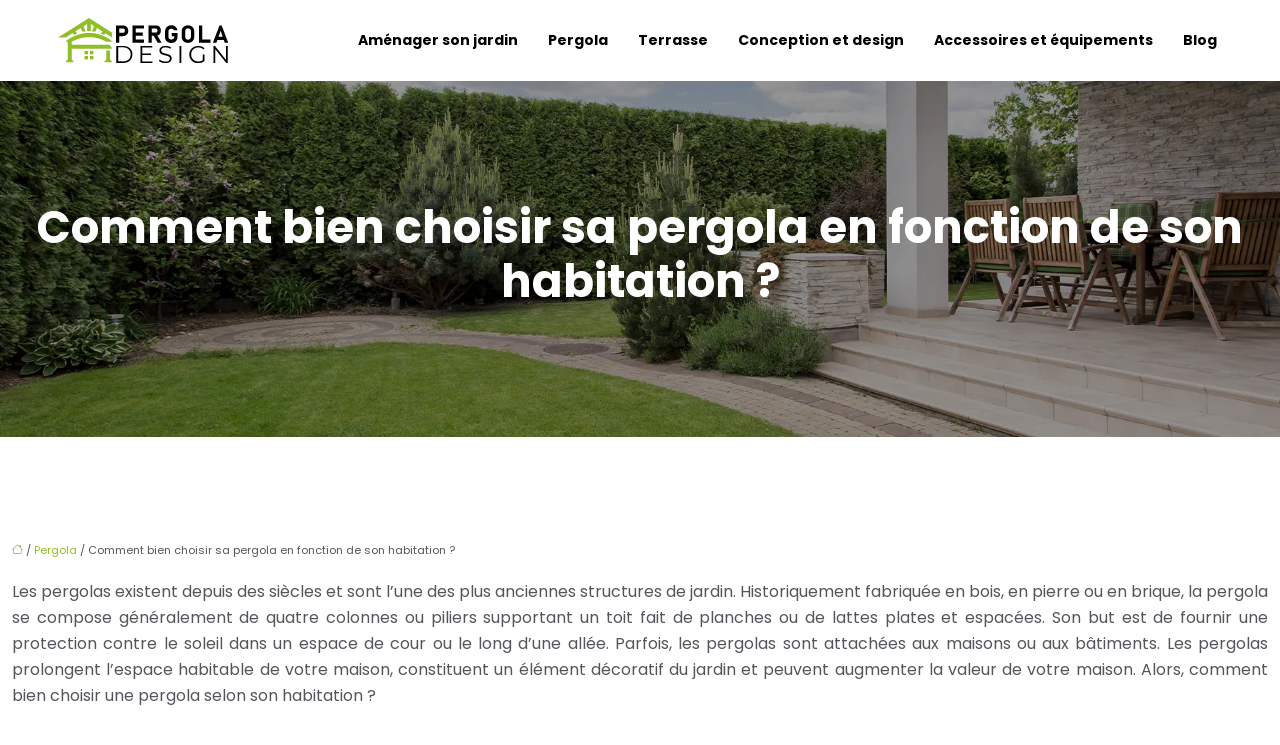

--- FILE ---
content_type: text/html; charset=UTF-8
request_url: https://www.pergoladesign.info/comment-bien-choisir-sa-pergola-en-fonction-de-son-habitation/
body_size: 10990
content:
<!DOCTYPE html>
<html lang="fr-FR">
<head>
<meta charset="UTF-8" />
<meta name="viewport" content="width=device-width">
<link rel="shortcut icon" href="/wp-content/uploads/2022/01/favcion-01.svg" />
<script type="application/ld+json">
{
    "@context": "https://schema.org",
    "@graph": [
        {
            "@type": "WebSite",
            "@id": "https://www.pergoladesign.info#website",
            "url": "https://www.pergoladesign.info",
            "name": "pergoladesign",
            "inLanguage": "fr-FR",
            "publisher": {
                "@id": "https://www.pergoladesign.info#organization"
            }
        },
        {
            "@type": "Organization",
            "@id": "https://www.pergoladesign.info#organization",
            "name": "pergoladesign",
            "url": "https://www.pergoladesign.info",
            "logo": {
                "@type": "ImageObject",
                "@id": "https://www.pergoladesign.info#logo",
                "url": "https://www.pergoladesign.info/wp-content/uploads/2022/01/logo-01.svg"
            }
        },
        {
            "@type": "Person",
            "@id": "https://www.pergoladesign.info/author/pergoladesign#person",
            "name": "admin",
            "jobTitle": "Rédaction Web",
            "url": "https://www.pergoladesign.info/author/pergoladesign",
            "worksFor": {
                "@id": "https://www.pergoladesign.info#organization"
            },
            "image": {
                "@type": "ImageObject",
                "url": ""
            }
        },
        {
            "@type": "WebPage",
            "@id": "https://www.pergoladesign.info/comment-bien-choisir-sa-pergola-en-fonction-de-son-habitation/#webpage",
            "url": "https://www.pergoladesign.info/comment-bien-choisir-sa-pergola-en-fonction-de-son-habitation/",
            "name": "Conseils pour bien choisir sa pergola selon son habitation",
            "isPartOf": {
                "@id": "https://www.pergoladesign.info#website"
            },
            "breadcrumb": {
                "@id": "https://www.pergoladesign.info/comment-bien-choisir-sa-pergola-en-fonction-de-son-habitation/#breadcrumb"
            },
            "inLanguage": "fr_FR"
        },
        {
            "@type": "Article",
            "@id": "https://www.pergoladesign.info/comment-bien-choisir-sa-pergola-en-fonction-de-son-habitation/#article",
            "headline": "Comment bien choisir sa pergola en fonction de son habitation ?",
            "description": "Structure pérenne et solide, adossée à un mur de la maison ou autoportée, la pergola protège du soleil et des intempéries en offrant une ombre bienvenue.",
            "mainEntityOfPage": {
                "@id": "https://www.pergoladesign.info/comment-bien-choisir-sa-pergola-en-fonction-de-son-habitation/#webpage"
            },
            "wordCount": 589,
            "isAccessibleForFree": true,
            "articleSection": [
                "Pergola"
            ],
            "datePublished": "2022-01-12T16:45:23+00:00",
            "author": {
                "@id": "https://www.pergoladesign.info/author/pergoladesign#person"
            },
            "publisher": {
                "@id": "https://www.pergoladesign.info#organization"
            },
            "inLanguage": "fr-FR"
        },
        {
            "@type": "BreadcrumbList",
            "@id": "https://www.pergoladesign.info/comment-bien-choisir-sa-pergola-en-fonction-de-son-habitation/#breadcrumb",
            "itemListElement": [
                {
                    "@type": "ListItem",
                    "position": 1,
                    "name": "Accueil",
                    "item": "https://www.pergoladesign.info/"
                },
                {
                    "@type": "ListItem",
                    "position": 2,
                    "name": "Pergola",
                    "item": "https://www.pergoladesign.info/pergola/"
                },
                {
                    "@type": "ListItem",
                    "position": 3,
                    "name": "Comment bien choisir sa pergola en fonction de son habitation ?",
                    "item": "https://www.pergoladesign.info/comment-bien-choisir-sa-pergola-en-fonction-de-son-habitation/"
                }
            ]
        }
    ]
}</script>
<meta name='robots' content='max-image-preview:large' />
<title>Conseils pour bien choisir sa pergola selon son habitation</title><meta name="description" content="Structure pérenne et solide, adossée à un mur de la maison ou autoportée, la pergola protège du soleil et des intempéries en offrant une ombre bienvenue."><link rel="alternate" title="oEmbed (JSON)" type="application/json+oembed" href="https://www.pergoladesign.info/wp-json/oembed/1.0/embed?url=https%3A%2F%2Fwww.pergoladesign.info%2Fcomment-bien-choisir-sa-pergola-en-fonction-de-son-habitation%2F" />
<link rel="alternate" title="oEmbed (XML)" type="text/xml+oembed" href="https://www.pergoladesign.info/wp-json/oembed/1.0/embed?url=https%3A%2F%2Fwww.pergoladesign.info%2Fcomment-bien-choisir-sa-pergola-en-fonction-de-son-habitation%2F&#038;format=xml" />
<style id='wp-img-auto-sizes-contain-inline-css' type='text/css'>
img:is([sizes=auto i],[sizes^="auto," i]){contain-intrinsic-size:3000px 1500px}
/*# sourceURL=wp-img-auto-sizes-contain-inline-css */
</style>
<style id='wp-block-library-inline-css' type='text/css'>
:root{--wp-block-synced-color:#7a00df;--wp-block-synced-color--rgb:122,0,223;--wp-bound-block-color:var(--wp-block-synced-color);--wp-editor-canvas-background:#ddd;--wp-admin-theme-color:#007cba;--wp-admin-theme-color--rgb:0,124,186;--wp-admin-theme-color-darker-10:#006ba1;--wp-admin-theme-color-darker-10--rgb:0,107,160.5;--wp-admin-theme-color-darker-20:#005a87;--wp-admin-theme-color-darker-20--rgb:0,90,135;--wp-admin-border-width-focus:2px}@media (min-resolution:192dpi){:root{--wp-admin-border-width-focus:1.5px}}.wp-element-button{cursor:pointer}:root .has-very-light-gray-background-color{background-color:#eee}:root .has-very-dark-gray-background-color{background-color:#313131}:root .has-very-light-gray-color{color:#eee}:root .has-very-dark-gray-color{color:#313131}:root .has-vivid-green-cyan-to-vivid-cyan-blue-gradient-background{background:linear-gradient(135deg,#00d084,#0693e3)}:root .has-purple-crush-gradient-background{background:linear-gradient(135deg,#34e2e4,#4721fb 50%,#ab1dfe)}:root .has-hazy-dawn-gradient-background{background:linear-gradient(135deg,#faaca8,#dad0ec)}:root .has-subdued-olive-gradient-background{background:linear-gradient(135deg,#fafae1,#67a671)}:root .has-atomic-cream-gradient-background{background:linear-gradient(135deg,#fdd79a,#004a59)}:root .has-nightshade-gradient-background{background:linear-gradient(135deg,#330968,#31cdcf)}:root .has-midnight-gradient-background{background:linear-gradient(135deg,#020381,#2874fc)}:root{--wp--preset--font-size--normal:16px;--wp--preset--font-size--huge:42px}.has-regular-font-size{font-size:1em}.has-larger-font-size{font-size:2.625em}.has-normal-font-size{font-size:var(--wp--preset--font-size--normal)}.has-huge-font-size{font-size:var(--wp--preset--font-size--huge)}.has-text-align-center{text-align:center}.has-text-align-left{text-align:left}.has-text-align-right{text-align:right}.has-fit-text{white-space:nowrap!important}#end-resizable-editor-section{display:none}.aligncenter{clear:both}.items-justified-left{justify-content:flex-start}.items-justified-center{justify-content:center}.items-justified-right{justify-content:flex-end}.items-justified-space-between{justify-content:space-between}.screen-reader-text{border:0;clip-path:inset(50%);height:1px;margin:-1px;overflow:hidden;padding:0;position:absolute;width:1px;word-wrap:normal!important}.screen-reader-text:focus{background-color:#ddd;clip-path:none;color:#444;display:block;font-size:1em;height:auto;left:5px;line-height:normal;padding:15px 23px 14px;text-decoration:none;top:5px;width:auto;z-index:100000}html :where(.has-border-color){border-style:solid}html :where([style*=border-top-color]){border-top-style:solid}html :where([style*=border-right-color]){border-right-style:solid}html :where([style*=border-bottom-color]){border-bottom-style:solid}html :where([style*=border-left-color]){border-left-style:solid}html :where([style*=border-width]){border-style:solid}html :where([style*=border-top-width]){border-top-style:solid}html :where([style*=border-right-width]){border-right-style:solid}html :where([style*=border-bottom-width]){border-bottom-style:solid}html :where([style*=border-left-width]){border-left-style:solid}html :where(img[class*=wp-image-]){height:auto;max-width:100%}:where(figure){margin:0 0 1em}html :where(.is-position-sticky){--wp-admin--admin-bar--position-offset:var(--wp-admin--admin-bar--height,0px)}@media screen and (max-width:600px){html :where(.is-position-sticky){--wp-admin--admin-bar--position-offset:0px}}

/*# sourceURL=wp-block-library-inline-css */
</style><style id='global-styles-inline-css' type='text/css'>
:root{--wp--preset--aspect-ratio--square: 1;--wp--preset--aspect-ratio--4-3: 4/3;--wp--preset--aspect-ratio--3-4: 3/4;--wp--preset--aspect-ratio--3-2: 3/2;--wp--preset--aspect-ratio--2-3: 2/3;--wp--preset--aspect-ratio--16-9: 16/9;--wp--preset--aspect-ratio--9-16: 9/16;--wp--preset--color--black: #000000;--wp--preset--color--cyan-bluish-gray: #abb8c3;--wp--preset--color--white: #ffffff;--wp--preset--color--pale-pink: #f78da7;--wp--preset--color--vivid-red: #cf2e2e;--wp--preset--color--luminous-vivid-orange: #ff6900;--wp--preset--color--luminous-vivid-amber: #fcb900;--wp--preset--color--light-green-cyan: #7bdcb5;--wp--preset--color--vivid-green-cyan: #00d084;--wp--preset--color--pale-cyan-blue: #8ed1fc;--wp--preset--color--vivid-cyan-blue: #0693e3;--wp--preset--color--vivid-purple: #9b51e0;--wp--preset--color--base: #f9f9f9;--wp--preset--color--base-2: #ffffff;--wp--preset--color--contrast: #111111;--wp--preset--color--contrast-2: #636363;--wp--preset--color--contrast-3: #A4A4A4;--wp--preset--color--accent: #cfcabe;--wp--preset--color--accent-2: #c2a990;--wp--preset--color--accent-3: #d8613c;--wp--preset--color--accent-4: #b1c5a4;--wp--preset--color--accent-5: #b5bdbc;--wp--preset--gradient--vivid-cyan-blue-to-vivid-purple: linear-gradient(135deg,rgb(6,147,227) 0%,rgb(155,81,224) 100%);--wp--preset--gradient--light-green-cyan-to-vivid-green-cyan: linear-gradient(135deg,rgb(122,220,180) 0%,rgb(0,208,130) 100%);--wp--preset--gradient--luminous-vivid-amber-to-luminous-vivid-orange: linear-gradient(135deg,rgb(252,185,0) 0%,rgb(255,105,0) 100%);--wp--preset--gradient--luminous-vivid-orange-to-vivid-red: linear-gradient(135deg,rgb(255,105,0) 0%,rgb(207,46,46) 100%);--wp--preset--gradient--very-light-gray-to-cyan-bluish-gray: linear-gradient(135deg,rgb(238,238,238) 0%,rgb(169,184,195) 100%);--wp--preset--gradient--cool-to-warm-spectrum: linear-gradient(135deg,rgb(74,234,220) 0%,rgb(151,120,209) 20%,rgb(207,42,186) 40%,rgb(238,44,130) 60%,rgb(251,105,98) 80%,rgb(254,248,76) 100%);--wp--preset--gradient--blush-light-purple: linear-gradient(135deg,rgb(255,206,236) 0%,rgb(152,150,240) 100%);--wp--preset--gradient--blush-bordeaux: linear-gradient(135deg,rgb(254,205,165) 0%,rgb(254,45,45) 50%,rgb(107,0,62) 100%);--wp--preset--gradient--luminous-dusk: linear-gradient(135deg,rgb(255,203,112) 0%,rgb(199,81,192) 50%,rgb(65,88,208) 100%);--wp--preset--gradient--pale-ocean: linear-gradient(135deg,rgb(255,245,203) 0%,rgb(182,227,212) 50%,rgb(51,167,181) 100%);--wp--preset--gradient--electric-grass: linear-gradient(135deg,rgb(202,248,128) 0%,rgb(113,206,126) 100%);--wp--preset--gradient--midnight: linear-gradient(135deg,rgb(2,3,129) 0%,rgb(40,116,252) 100%);--wp--preset--gradient--gradient-1: linear-gradient(to bottom, #cfcabe 0%, #F9F9F9 100%);--wp--preset--gradient--gradient-2: linear-gradient(to bottom, #C2A990 0%, #F9F9F9 100%);--wp--preset--gradient--gradient-3: linear-gradient(to bottom, #D8613C 0%, #F9F9F9 100%);--wp--preset--gradient--gradient-4: linear-gradient(to bottom, #B1C5A4 0%, #F9F9F9 100%);--wp--preset--gradient--gradient-5: linear-gradient(to bottom, #B5BDBC 0%, #F9F9F9 100%);--wp--preset--gradient--gradient-6: linear-gradient(to bottom, #A4A4A4 0%, #F9F9F9 100%);--wp--preset--gradient--gradient-7: linear-gradient(to bottom, #cfcabe 50%, #F9F9F9 50%);--wp--preset--gradient--gradient-8: linear-gradient(to bottom, #C2A990 50%, #F9F9F9 50%);--wp--preset--gradient--gradient-9: linear-gradient(to bottom, #D8613C 50%, #F9F9F9 50%);--wp--preset--gradient--gradient-10: linear-gradient(to bottom, #B1C5A4 50%, #F9F9F9 50%);--wp--preset--gradient--gradient-11: linear-gradient(to bottom, #B5BDBC 50%, #F9F9F9 50%);--wp--preset--gradient--gradient-12: linear-gradient(to bottom, #A4A4A4 50%, #F9F9F9 50%);--wp--preset--font-size--small: 13px;--wp--preset--font-size--medium: 20px;--wp--preset--font-size--large: 36px;--wp--preset--font-size--x-large: 42px;--wp--preset--spacing--20: min(1.5rem, 2vw);--wp--preset--spacing--30: min(2.5rem, 3vw);--wp--preset--spacing--40: min(4rem, 5vw);--wp--preset--spacing--50: min(6.5rem, 8vw);--wp--preset--spacing--60: min(10.5rem, 13vw);--wp--preset--spacing--70: 3.38rem;--wp--preset--spacing--80: 5.06rem;--wp--preset--spacing--10: 1rem;--wp--preset--shadow--natural: 6px 6px 9px rgba(0, 0, 0, 0.2);--wp--preset--shadow--deep: 12px 12px 50px rgba(0, 0, 0, 0.4);--wp--preset--shadow--sharp: 6px 6px 0px rgba(0, 0, 0, 0.2);--wp--preset--shadow--outlined: 6px 6px 0px -3px rgb(255, 255, 255), 6px 6px rgb(0, 0, 0);--wp--preset--shadow--crisp: 6px 6px 0px rgb(0, 0, 0);}:root { --wp--style--global--content-size: 1320px;--wp--style--global--wide-size: 1920px; }:where(body) { margin: 0; }.wp-site-blocks { padding-top: var(--wp--style--root--padding-top); padding-bottom: var(--wp--style--root--padding-bottom); }.has-global-padding { padding-right: var(--wp--style--root--padding-right); padding-left: var(--wp--style--root--padding-left); }.has-global-padding > .alignfull { margin-right: calc(var(--wp--style--root--padding-right) * -1); margin-left: calc(var(--wp--style--root--padding-left) * -1); }.has-global-padding :where(:not(.alignfull.is-layout-flow) > .has-global-padding:not(.wp-block-block, .alignfull)) { padding-right: 0; padding-left: 0; }.has-global-padding :where(:not(.alignfull.is-layout-flow) > .has-global-padding:not(.wp-block-block, .alignfull)) > .alignfull { margin-left: 0; margin-right: 0; }.wp-site-blocks > .alignleft { float: left; margin-right: 2em; }.wp-site-blocks > .alignright { float: right; margin-left: 2em; }.wp-site-blocks > .aligncenter { justify-content: center; margin-left: auto; margin-right: auto; }:where(.wp-site-blocks) > * { margin-block-start: 1.2rem; margin-block-end: 0; }:where(.wp-site-blocks) > :first-child { margin-block-start: 0; }:where(.wp-site-blocks) > :last-child { margin-block-end: 0; }:root { --wp--style--block-gap: 1.2rem; }:root :where(.is-layout-flow) > :first-child{margin-block-start: 0;}:root :where(.is-layout-flow) > :last-child{margin-block-end: 0;}:root :where(.is-layout-flow) > *{margin-block-start: 1.2rem;margin-block-end: 0;}:root :where(.is-layout-constrained) > :first-child{margin-block-start: 0;}:root :where(.is-layout-constrained) > :last-child{margin-block-end: 0;}:root :where(.is-layout-constrained) > *{margin-block-start: 1.2rem;margin-block-end: 0;}:root :where(.is-layout-flex){gap: 1.2rem;}:root :where(.is-layout-grid){gap: 1.2rem;}.is-layout-flow > .alignleft{float: left;margin-inline-start: 0;margin-inline-end: 2em;}.is-layout-flow > .alignright{float: right;margin-inline-start: 2em;margin-inline-end: 0;}.is-layout-flow > .aligncenter{margin-left: auto !important;margin-right: auto !important;}.is-layout-constrained > .alignleft{float: left;margin-inline-start: 0;margin-inline-end: 2em;}.is-layout-constrained > .alignright{float: right;margin-inline-start: 2em;margin-inline-end: 0;}.is-layout-constrained > .aligncenter{margin-left: auto !important;margin-right: auto !important;}.is-layout-constrained > :where(:not(.alignleft):not(.alignright):not(.alignfull)){max-width: var(--wp--style--global--content-size);margin-left: auto !important;margin-right: auto !important;}.is-layout-constrained > .alignwide{max-width: var(--wp--style--global--wide-size);}body .is-layout-flex{display: flex;}.is-layout-flex{flex-wrap: wrap;align-items: center;}.is-layout-flex > :is(*, div){margin: 0;}body .is-layout-grid{display: grid;}.is-layout-grid > :is(*, div){margin: 0;}body{--wp--style--root--padding-top: 0px;--wp--style--root--padding-right: var(--wp--preset--spacing--50);--wp--style--root--padding-bottom: 0px;--wp--style--root--padding-left: var(--wp--preset--spacing--50);}a:where(:not(.wp-element-button)){text-decoration: underline;}:root :where(a:where(:not(.wp-element-button)):hover){text-decoration: none;}:root :where(.wp-element-button, .wp-block-button__link){background-color: var(--wp--preset--color--contrast);border-radius: .33rem;border-color: var(--wp--preset--color--contrast);border-width: 0;color: var(--wp--preset--color--base);font-family: inherit;font-size: var(--wp--preset--font-size--small);font-style: normal;font-weight: 500;letter-spacing: inherit;line-height: inherit;padding-top: 0.6rem;padding-right: 1rem;padding-bottom: 0.6rem;padding-left: 1rem;text-decoration: none;text-transform: inherit;}:root :where(.wp-element-button:hover, .wp-block-button__link:hover){background-color: var(--wp--preset--color--contrast-2);border-color: var(--wp--preset--color--contrast-2);color: var(--wp--preset--color--base);}:root :where(.wp-element-button:focus, .wp-block-button__link:focus){background-color: var(--wp--preset--color--contrast-2);border-color: var(--wp--preset--color--contrast-2);color: var(--wp--preset--color--base);outline-color: var(--wp--preset--color--contrast);outline-offset: 2px;outline-style: dotted;outline-width: 1px;}:root :where(.wp-element-button:active, .wp-block-button__link:active){background-color: var(--wp--preset--color--contrast);color: var(--wp--preset--color--base);}:root :where(.wp-element-caption, .wp-block-audio figcaption, .wp-block-embed figcaption, .wp-block-gallery figcaption, .wp-block-image figcaption, .wp-block-table figcaption, .wp-block-video figcaption){color: var(--wp--preset--color--contrast-2);font-family: var(--wp--preset--font-family--body);font-size: 0.8rem;}.has-black-color{color: var(--wp--preset--color--black) !important;}.has-cyan-bluish-gray-color{color: var(--wp--preset--color--cyan-bluish-gray) !important;}.has-white-color{color: var(--wp--preset--color--white) !important;}.has-pale-pink-color{color: var(--wp--preset--color--pale-pink) !important;}.has-vivid-red-color{color: var(--wp--preset--color--vivid-red) !important;}.has-luminous-vivid-orange-color{color: var(--wp--preset--color--luminous-vivid-orange) !important;}.has-luminous-vivid-amber-color{color: var(--wp--preset--color--luminous-vivid-amber) !important;}.has-light-green-cyan-color{color: var(--wp--preset--color--light-green-cyan) !important;}.has-vivid-green-cyan-color{color: var(--wp--preset--color--vivid-green-cyan) !important;}.has-pale-cyan-blue-color{color: var(--wp--preset--color--pale-cyan-blue) !important;}.has-vivid-cyan-blue-color{color: var(--wp--preset--color--vivid-cyan-blue) !important;}.has-vivid-purple-color{color: var(--wp--preset--color--vivid-purple) !important;}.has-base-color{color: var(--wp--preset--color--base) !important;}.has-base-2-color{color: var(--wp--preset--color--base-2) !important;}.has-contrast-color{color: var(--wp--preset--color--contrast) !important;}.has-contrast-2-color{color: var(--wp--preset--color--contrast-2) !important;}.has-contrast-3-color{color: var(--wp--preset--color--contrast-3) !important;}.has-accent-color{color: var(--wp--preset--color--accent) !important;}.has-accent-2-color{color: var(--wp--preset--color--accent-2) !important;}.has-accent-3-color{color: var(--wp--preset--color--accent-3) !important;}.has-accent-4-color{color: var(--wp--preset--color--accent-4) !important;}.has-accent-5-color{color: var(--wp--preset--color--accent-5) !important;}.has-black-background-color{background-color: var(--wp--preset--color--black) !important;}.has-cyan-bluish-gray-background-color{background-color: var(--wp--preset--color--cyan-bluish-gray) !important;}.has-white-background-color{background-color: var(--wp--preset--color--white) !important;}.has-pale-pink-background-color{background-color: var(--wp--preset--color--pale-pink) !important;}.has-vivid-red-background-color{background-color: var(--wp--preset--color--vivid-red) !important;}.has-luminous-vivid-orange-background-color{background-color: var(--wp--preset--color--luminous-vivid-orange) !important;}.has-luminous-vivid-amber-background-color{background-color: var(--wp--preset--color--luminous-vivid-amber) !important;}.has-light-green-cyan-background-color{background-color: var(--wp--preset--color--light-green-cyan) !important;}.has-vivid-green-cyan-background-color{background-color: var(--wp--preset--color--vivid-green-cyan) !important;}.has-pale-cyan-blue-background-color{background-color: var(--wp--preset--color--pale-cyan-blue) !important;}.has-vivid-cyan-blue-background-color{background-color: var(--wp--preset--color--vivid-cyan-blue) !important;}.has-vivid-purple-background-color{background-color: var(--wp--preset--color--vivid-purple) !important;}.has-base-background-color{background-color: var(--wp--preset--color--base) !important;}.has-base-2-background-color{background-color: var(--wp--preset--color--base-2) !important;}.has-contrast-background-color{background-color: var(--wp--preset--color--contrast) !important;}.has-contrast-2-background-color{background-color: var(--wp--preset--color--contrast-2) !important;}.has-contrast-3-background-color{background-color: var(--wp--preset--color--contrast-3) !important;}.has-accent-background-color{background-color: var(--wp--preset--color--accent) !important;}.has-accent-2-background-color{background-color: var(--wp--preset--color--accent-2) !important;}.has-accent-3-background-color{background-color: var(--wp--preset--color--accent-3) !important;}.has-accent-4-background-color{background-color: var(--wp--preset--color--accent-4) !important;}.has-accent-5-background-color{background-color: var(--wp--preset--color--accent-5) !important;}.has-black-border-color{border-color: var(--wp--preset--color--black) !important;}.has-cyan-bluish-gray-border-color{border-color: var(--wp--preset--color--cyan-bluish-gray) !important;}.has-white-border-color{border-color: var(--wp--preset--color--white) !important;}.has-pale-pink-border-color{border-color: var(--wp--preset--color--pale-pink) !important;}.has-vivid-red-border-color{border-color: var(--wp--preset--color--vivid-red) !important;}.has-luminous-vivid-orange-border-color{border-color: var(--wp--preset--color--luminous-vivid-orange) !important;}.has-luminous-vivid-amber-border-color{border-color: var(--wp--preset--color--luminous-vivid-amber) !important;}.has-light-green-cyan-border-color{border-color: var(--wp--preset--color--light-green-cyan) !important;}.has-vivid-green-cyan-border-color{border-color: var(--wp--preset--color--vivid-green-cyan) !important;}.has-pale-cyan-blue-border-color{border-color: var(--wp--preset--color--pale-cyan-blue) !important;}.has-vivid-cyan-blue-border-color{border-color: var(--wp--preset--color--vivid-cyan-blue) !important;}.has-vivid-purple-border-color{border-color: var(--wp--preset--color--vivid-purple) !important;}.has-base-border-color{border-color: var(--wp--preset--color--base) !important;}.has-base-2-border-color{border-color: var(--wp--preset--color--base-2) !important;}.has-contrast-border-color{border-color: var(--wp--preset--color--contrast) !important;}.has-contrast-2-border-color{border-color: var(--wp--preset--color--contrast-2) !important;}.has-contrast-3-border-color{border-color: var(--wp--preset--color--contrast-3) !important;}.has-accent-border-color{border-color: var(--wp--preset--color--accent) !important;}.has-accent-2-border-color{border-color: var(--wp--preset--color--accent-2) !important;}.has-accent-3-border-color{border-color: var(--wp--preset--color--accent-3) !important;}.has-accent-4-border-color{border-color: var(--wp--preset--color--accent-4) !important;}.has-accent-5-border-color{border-color: var(--wp--preset--color--accent-5) !important;}.has-vivid-cyan-blue-to-vivid-purple-gradient-background{background: var(--wp--preset--gradient--vivid-cyan-blue-to-vivid-purple) !important;}.has-light-green-cyan-to-vivid-green-cyan-gradient-background{background: var(--wp--preset--gradient--light-green-cyan-to-vivid-green-cyan) !important;}.has-luminous-vivid-amber-to-luminous-vivid-orange-gradient-background{background: var(--wp--preset--gradient--luminous-vivid-amber-to-luminous-vivid-orange) !important;}.has-luminous-vivid-orange-to-vivid-red-gradient-background{background: var(--wp--preset--gradient--luminous-vivid-orange-to-vivid-red) !important;}.has-very-light-gray-to-cyan-bluish-gray-gradient-background{background: var(--wp--preset--gradient--very-light-gray-to-cyan-bluish-gray) !important;}.has-cool-to-warm-spectrum-gradient-background{background: var(--wp--preset--gradient--cool-to-warm-spectrum) !important;}.has-blush-light-purple-gradient-background{background: var(--wp--preset--gradient--blush-light-purple) !important;}.has-blush-bordeaux-gradient-background{background: var(--wp--preset--gradient--blush-bordeaux) !important;}.has-luminous-dusk-gradient-background{background: var(--wp--preset--gradient--luminous-dusk) !important;}.has-pale-ocean-gradient-background{background: var(--wp--preset--gradient--pale-ocean) !important;}.has-electric-grass-gradient-background{background: var(--wp--preset--gradient--electric-grass) !important;}.has-midnight-gradient-background{background: var(--wp--preset--gradient--midnight) !important;}.has-gradient-1-gradient-background{background: var(--wp--preset--gradient--gradient-1) !important;}.has-gradient-2-gradient-background{background: var(--wp--preset--gradient--gradient-2) !important;}.has-gradient-3-gradient-background{background: var(--wp--preset--gradient--gradient-3) !important;}.has-gradient-4-gradient-background{background: var(--wp--preset--gradient--gradient-4) !important;}.has-gradient-5-gradient-background{background: var(--wp--preset--gradient--gradient-5) !important;}.has-gradient-6-gradient-background{background: var(--wp--preset--gradient--gradient-6) !important;}.has-gradient-7-gradient-background{background: var(--wp--preset--gradient--gradient-7) !important;}.has-gradient-8-gradient-background{background: var(--wp--preset--gradient--gradient-8) !important;}.has-gradient-9-gradient-background{background: var(--wp--preset--gradient--gradient-9) !important;}.has-gradient-10-gradient-background{background: var(--wp--preset--gradient--gradient-10) !important;}.has-gradient-11-gradient-background{background: var(--wp--preset--gradient--gradient-11) !important;}.has-gradient-12-gradient-background{background: var(--wp--preset--gradient--gradient-12) !important;}.has-small-font-size{font-size: var(--wp--preset--font-size--small) !important;}.has-medium-font-size{font-size: var(--wp--preset--font-size--medium) !important;}.has-large-font-size{font-size: var(--wp--preset--font-size--large) !important;}.has-x-large-font-size{font-size: var(--wp--preset--font-size--x-large) !important;}
/*# sourceURL=global-styles-inline-css */
</style>

<link rel='stylesheet' id='default-css' href='https://www.pergoladesign.info/wp-content/themes/factory-templates-4/style.css?ver=407c10693d22599005f5007e5cd9fb0a' type='text/css' media='all' />
<link rel='stylesheet' id='bootstrap5-css' href='https://www.pergoladesign.info/wp-content/themes/factory-templates-4/css/bootstrap.min.css?ver=407c10693d22599005f5007e5cd9fb0a' type='text/css' media='all' />
<link rel='stylesheet' id='bootstrap-icon-css' href='https://www.pergoladesign.info/wp-content/themes/factory-templates-4/css/bootstrap-icons.css?ver=407c10693d22599005f5007e5cd9fb0a' type='text/css' media='all' />
<link rel='stylesheet' id='global-css' href='https://www.pergoladesign.info/wp-content/themes/factory-templates-4/css/global.css?ver=407c10693d22599005f5007e5cd9fb0a' type='text/css' media='all' />
<link rel='stylesheet' id='light-theme-css' href='https://www.pergoladesign.info/wp-content/themes/factory-templates-4/css/light.css?ver=407c10693d22599005f5007e5cd9fb0a' type='text/css' media='all' />
<script type="text/javascript" src="https://code.jquery.com/jquery-3.2.1.min.js?ver=407c10693d22599005f5007e5cd9fb0a" id="jquery3.2.1-js"></script>
<script type="text/javascript" src="https://www.pergoladesign.info/wp-content/themes/factory-templates-4/js/fn.js?ver=407c10693d22599005f5007e5cd9fb0a" id="default_script-js"></script>
<link rel="https://api.w.org/" href="https://www.pergoladesign.info/wp-json/" /><link rel="alternate" title="JSON" type="application/json" href="https://www.pergoladesign.info/wp-json/wp/v2/posts/107" /><link rel="EditURI" type="application/rsd+xml" title="RSD" href="https://www.pergoladesign.info/xmlrpc.php?rsd" />
<link rel="canonical" href="https://www.pergoladesign.info/comment-bien-choisir-sa-pergola-en-fonction-de-son-habitation/" />
<link rel='shortlink' href='https://www.pergoladesign.info/?p=107' />
 
<meta name="google-site-verification" content="l4l_TSNMoQf9Vk7HsnnNS0Gseboz-vJ0cgBFOAThRiE" />
<meta name="google-site-verification" content="is2lAY55ai4eRNGh5VvJJcB6QxGY3A4U-EvexYlLKdU" />
<link href="https://fonts.googleapis.com/css2?family=Poppins:wght@400;700&display=swap" rel="stylesheet"> 
<style type="text/css">
.default_color_background,.menu-bars{background-color : #8FBF26 }.default_color_text,a,h1 span,h2 span,h3 span,h4 span,h5 span,h6 span{color :#8FBF26 }.navigation li a,.navigation li.disabled,.navigation li.active a,.owl-dots .owl-dot.active span,.owl-dots .owl-dot:hover span{background-color: #8FBF26;}
.block-spc{border-color:#8FBF26}
.page-content a{color : #8FBF26 }.page-content a:hover{color : #cdb45c }.home .body-content a{color : #8FBF26 }.home .body-content a:hover{color : #cdb45c }.col-menu,.main-navigation{background-color:#ffffff;}.main-navigation {padding:0px;}.main-navigation.scrolled{padding:0px;}.main-navigation nav li{padding:20px 15px;}.main-navigation.scrolled{background-color:#ffffff;}.main-navigation .logo-main{padding: 10px 10px 10px 10px;}.main-navigation .logo-main{height: auto;}.main-navigation  .logo-sticky{height: auto;}@media(min-width:990px){nav li a{padding:0px!important}}.main-navigation .sub-menu{background-color: #ffffff;}nav li a{font-size:14px;}nav li a{line-height:24px;}nav li a{color:#000000!important;}nav li:hover > a,.current-menu-item > a{color:#8FBF26!important;}.main-navigation .sub-menu{padding:0px}.main-navigation ul ul li{padding:10px}.archive h1{color:#ffffff!important;}.archive h1{text-align:center!important;} .archive h1{font-size:45px}  .archive h2,.cat-description h2{font-size:25px} .archive h2 a,.cat-description h2{color:#000!important;}.archive .readmore{background-color:#3b4e5f;}.archive .readmore{color:#ffffff;}.archive .readmore:hover{background-color:#8FBF26;}.archive .readmore:hover{color:#ffffff;}.archive .readmore{padding:8px 20px;}.archive .readmore{border-width: 0px}.single h1{color:#ffffff!important;}.single .the-post h2{color:#000!important;}.single .the-post h3{color:#000!important;}.single .the-post h4{color:#000!important;}.single .the-post h5{color:#000!important;}.single .the-post h6{color:#000!important;} .single .post-content a{color:#8FBF26} .single .post-content a:hover{color:#cdb45c}.single h1{text-align:center!important;}.single h1{font-size: 45px}.single h2{font-size: 25px}.single h3{font-size: 21px}.single h4{font-size: 18px}.single h5{font-size: 16px}.single h6{font-size: 15px}footer{background-position:top }  footer a{color: #8FBF26}#back_to_top{background-color:#8FBF26;}#back_to_top i, #back_to_top svg{color:#fff;} footer{padding:100px 0px 0px} #back_to_top {padding:3px 5px 6px;}</style>
<style>:root {
    --color-primary: #8FBF26;
    --color-primary-light: #b9f831;
    --color-primary-dark: #64851a;
    --color-primary-hover: #80ab22;
    --color-primary-muted: #e4ff3c;
            --color-background: #fff;
    --color-text: #000000;
} </style>
<style id="custom-st" type="text/css">
body{font-family:Poppins,sans-serif;font-size:16px;line-height:26px;color:rgb(84,86,92);font-weight:400;}h1,h2,h3,h4,h5,h6,.like-title,nav li a,footer .footer-widget {font-weight:700;}.b4-col *,.b5-col *{transition:.4s;}.b4-col:not(:hover) .b4-col-bann > span,.b4-col:not(:hover) .b4-col-bann .wp-block-cover__inner-container,.b5-col:not(:hover) .b5-col-bann > .wp-block-cover__inner-container{opacity:0!important;}.b4-col:hover .b4-col-bann > img {transform:scale(1.2)!important;}.b5-col:hover .b5-col-bann > span{opacity:1!important;}.b5-col:not(:hover) .b5-col-bann{border-color:transparent!important;}.main-navigation .menu-item-has-children:after{top:15px!important;color:#fff;}footer{color:#000;}footer .footer-widget{font-size:20px!important;line-height:30px !important;border-bottom:none!important;}footer .copyright{padding:30px 50px;margin-top:60px;border-top:1px solid rgba(8,8,8,0.1)}.bi-chevron-right::before {font-weight:bold !important;font-size:12px;}.widget_sidebar .sidebar-widget{color:#222;line-height:30px;padding-bottom:10px;}.widget_sidebar{margin-bottom:40px;}.to-top{z-index:1!important;}@media (max-width:996px){.main-navigation nav li{padding:0px;}h1{font-size:35px!important;}.home h2{font-size:26px!important;}.b1{min-height:100%!important;}footer .col-md-12{padding:0 30px!important;}#logo img{width:70%!important;height:70%!important;}}.case-study-block-title,.single th{color:#1f1f1f !important;}.faq-block .answer{background:transparent;}.faq-block h2{margin-bottom:30px;}.nav-post-cat{padding-top:30px;}.instant-answer p:first-child{font-weight:500;color:var(--color-primary-dark);font-size:17px;line-height:28px;margin-top:10px;margin-bottom:0;}.instant-answer .answer{background:transparent;padding:10px;border-radius:3px;}.instant-answer{border:2px solid var(--color-primary);padding:20px 20px 10px;border-radius:7px;margin-bottom:20px;}.question strong{font-weight:500;}.key-takeaways{color:#66646e;}.key-takeaways p:first-child{border-bottom:2px solid var(--color-primary-dark);}</style>
</head> 

<body class="wp-singular post-template-default single single-post postid-107 single-format-standard wp-theme-factory-templates-4 catid-4" style="">

<div class="main-navigation  container-fluid is_sticky none-mobile">
<nav class="navbar navbar-expand-lg px-5 container-fluid">

<a id="logo" href="https://www.pergoladesign.info">
<img class="logo-main" src="/wp-content/uploads/2022/01/logo-01.svg"  width="auto"   height="auto"  alt="logo">
<img class="logo-sticky" src="/wp-content/uploads/2022/01/logo-01.svg" width="auto" height="auto" alt="logo"></a>

    <button class="navbar-toggler" type="button" data-bs-toggle="collapse" data-bs-target="#navbarSupportedContent" aria-controls="navbarSupportedContent" aria-expanded="false" aria-label="Toggle navigation">
      <span class="navbar-toggler-icon"><i class="bi bi-list"></i></span>
    </button>

    <div class="collapse navbar-collapse" id="navbarSupportedContent">

<ul id="main-menu" class="classic-menu navbar-nav ms-auto mb-2 mb-lg-0"><li id="menu-item-101" class="menu-item menu-item-type-taxonomy menu-item-object-category"><a href="https://www.pergoladesign.info/amenager-son-jardin/">Aménager son jardin</a></li>
<li id="menu-item-103" class="menu-item menu-item-type-taxonomy menu-item-object-category current-post-ancestor current-menu-parent current-post-parent"><a href="https://www.pergoladesign.info/pergola/">Pergola</a></li>
<li id="menu-item-104" class="menu-item menu-item-type-taxonomy menu-item-object-category"><a href="https://www.pergoladesign.info/terrasse/">Terrasse</a></li>
<li id="menu-item-248" class="menu-item menu-item-type-taxonomy menu-item-object-category"><a href="https://www.pergoladesign.info/conception-et-design/">Conception et design</a></li>
<li id="menu-item-247" class="menu-item menu-item-type-taxonomy menu-item-object-category"><a href="https://www.pergoladesign.info/accessoires-et-equipements/">Accessoires et équipements</a></li>
<li id="menu-item-102" class="menu-item menu-item-type-taxonomy menu-item-object-category"><a href="https://www.pergoladesign.info/blog/">Blog</a></li>
</ul>
</div>
</nav>
</div><!--menu-->
<div style="" class="body-content     ">
  

<div class="container-fluid subheader" style="background-position:center;background-image:url(/wp-content/uploads/2022/01/categ-jardin.webp);background-color:;">
<div id="mask" style=""></div>	
<div class="container-xxl"><h1 class="title">Comment bien choisir sa pergola en fonction de son habitation ?</h1></div></div>



<div class="post-content container-xxl"> 


<div class="row">
<div class="  col-xxl-9  col-md-12">	



<div class="all-post-content">
<article>
<div style="font-size: 11px" class="breadcrumb"><a href="/"><i class="bi bi-house"></i></a>&nbsp;/&nbsp;<a href="https://www.pergoladesign.info/pergola/">Pergola</a>&nbsp;/&nbsp;Comment bien choisir sa pergola en fonction de son habitation ?</div>
<div class="the-post">





<div style="text-align: justify;">
<p>Les pergolas existent depuis des siècles et sont l’une des plus anciennes structures de jardin. Historiquement fabriquée en bois, en pierre ou en brique, la pergola se compose généralement de quatre colonnes ou piliers supportant un toit fait de planches ou de lattes plates et espacées. Son but est de fournir une protection contre le soleil dans un espace de cour ou le long d’une allée. Parfois, les pergolas sont attachées aux maisons ou aux bâtiments. Les pergolas prolongent l’espace habitable de votre maison, constituent un élément décoratif du jardin et peuvent augmenter la valeur de votre maison. Alors, comment bien choisir une pergola selon son habitation ?</p>
<h2>Déterminer l’objectif de votre pergola</h2>
<p>Avant de commencer à chercher des pergolas, vous devez déterminer l’usage que vous voulez en faire. Sera-t-elle un espace de repas intime pour votre famille ? Un espace de divertissement extérieur pour les grands rassemblements ? Une simple structure pour ombrager les plantes qui bordent votre allée arrière ? Une fois que vous savez comment vous comptez utiliser votre pergola, vous pouvez déterminer la taille, la forme et les matériaux les mieux adaptés à sa construction. Vous pouvez également commander des <a href="https://www.alsol.fr/38-pergolas-sur-mesure" target="_blank" rel=" ">pergolas sur mesure chez Alsol</a>.</p>
<h2>Tenir compte des matériaux de construction</h2>
<p>Les pergolas existent dans une grande variété de matériaux. Le plus traditionnel et le plus courant est le bois, le plus souvent du cèdre ou du séquoia. Le bois est un matériau naturel qui offre une atmosphère chaleureuse et rustique. Le seul inconvénient est que le bois doit être régulièrement entretenu par une teinture ou une peinture, puis étanchéifié contre les insectes et les intempéries. D’autres matériaux, comme l’aluminium, le vinyle, l’acier, le métal, la fibre de verre et le PVC cellulaire, sont également utilisés pour fabriquer des pergolas. Tous ces éléments demandent moins d’entretien que le bois, ne nécessitant généralement qu’un nettoyage annuel. Les pergolas préfabriquées en béton ou en pierre ont la plus longue durée de vie et nécessitent le moins d’entretien. Vous pouvez également créer une pergola en utilisant une combinaison de ces matériaux.</p>
<h2>Pensez à la conception de votre pergola</h2>
<p>Il y a de nombreux aspects de la conception à prendre en compte lorsque l’on s’intéresse aux pergolas. Tout d’abord, souhaitez-vous une pergola fixe ou indépendante ? Les structures attenantes semblent être une extension parfaite de votre maison, mais elles peuvent nécessiter des permis spéciaux ou entraîner des frais supplémentaires. Les structures autoportantes indiquent une zone ayant un but spécifique (par exemple, un bar à cocktail ou une salle à manger) et peuvent être soumises à des exigences ou à des permis de voisinage. Mais le plaisir commence une fois que vous avez choisi une pergola fixe ou autoportante. Vous pouvez désormais envisager de créer n’importe quoi, d’une structure rectangulaire traditionnelle à une pièce plus intrigante sur le plan architectural, avec des arcs, des courbes, des cuisines et des zones d’assise spécifiques, des vignes et bien d’autres choses encore. La principale chose à garder à l’esprit est que vous souhaitez que votre pergola s’harmonise avec l’esthétique de votre maison et de votre jardin. Si vous vivez dans une maison de sel traditionnelle, par exemple, vous n’avez probablement pas envie de choisir une pergola en acier élégante et contemporaine. Vous devez également tenir compte de la taille. Si votre maison est petite, l’installation d’une pergola géante dans la cour rendra votre maison plus petite, au lieu de la compléter.</p>
</div>




</div>
</article>




<div class="row nav-post-cat"><div class="col-6"><a href="https://www.pergoladesign.info/les-avantages-structurels-d-une-tonnelle-en-dur/"><i class="bi bi-arrow-left"></i>Les avantages structurels d&rsquo;une tonnelle en dur</a></div><div class="col-6"><a href="https://www.pergoladesign.info/pergola-metallique-sur-mesure-creez-l-espace-exterieur-ideal/"><i class="bi bi-arrow-left"></i>Pergola métallique sur mesure : créez l&rsquo;espace extérieur idéal</a></div></div>

</div>

</div>	


<div class="col-xxl-3 col-md-12">
<div class="sidebar">
<div class="widget-area">





<div class='widget_sidebar'><div class='sidebar-widget'>Actualités du site</div><div class='textwidget sidebar-ma'><div class="row mb-2"><div class="col-12"><a href="https://www.pergoladesign.info/peut-on-utiliser-le-meme-geotextile-pour-une-terrasse-une-pergola-et-un-gazon-synthetique/">Peut-on utiliser le même géotextile pour une terrasse, une pergola et un gazon synthétique ?</a></div></div><div class="row mb-2"><div class="col-12"><a href="https://www.pergoladesign.info/store-loggia-coffre-integral-ou-double-pente-trouvez-le-votre/">Store loggia, coffre intégral ou double pente : trouvez le vôtre</a></div></div><div class="row mb-2"><div class="col-12"><a href="https://www.pergoladesign.info/motorisez-vos-volets-roulants-pour-gagner-en-confort-quotidien/">Motorisez vos volets roulants pour gagner en confort quotidien</a></div></div><div class="row mb-2"><div class="col-12"><a href="https://www.pergoladesign.info/le-salon-de-jardin-transforme-votre-terrasse-en-piece-a-vivre/">Le salon de jardin transforme votre terrasse en pièce à vivre</a></div></div><div class="row mb-2"><div class="col-12"><a href="https://www.pergoladesign.info/quand-faire-appel-a-un-paysagiste-pour-amenager-sa-terrasse/">Quand faire appel à un paysagiste pour aménager sa terrasse ?</a></div></div></div></div></div><div class='widget_sidebar'><div class='sidebar-widget'>Articles similaires</div><div class='textwidget sidebar-ma'><div class="row mb-2"><div class="col-12"><a href="https://www.pergoladesign.info/combiner-abris-de-jardin-et-carport-intelligemment/">Combiner abris de jardin et carport intelligemment</a></div></div><div class="row mb-2"><div class="col-12"><a href="https://www.pergoladesign.info/avantages-d-une-serre-de-jardin-adossee-a-domicile/">Avantages d&rsquo;une serre de jardin adossée à domicile</a></div></div><div class="row mb-2"><div class="col-12"><a href="https://www.pergoladesign.info/optimisez-vos-recoltes-et-gagnez-de-l-espace-avec-une-mini-serre-plastique/">Optimisez vos récoltes et gagnez de l&rsquo;espace avec une mini serre plastique</a></div></div><div class="row mb-2"><div class="col-12"><a href="https://www.pergoladesign.info/pergola-carport-hybride-fonctionnalite-et-design/">Pergola carport hybride : fonctionnalité et design</a></div></div></div></div>
<style>
	.nav-post-cat .col-6 i{
		display: inline-block;
		position: absolute;
	}
	.nav-post-cat .col-6 a{
		position: relative;
	}
	.nav-post-cat .col-6:nth-child(1) a{
		padding-left: 18px;
		float: left;
	}
	.nav-post-cat .col-6:nth-child(1) i{
		left: 0;
	}
	.nav-post-cat .col-6:nth-child(2) a{
		padding-right: 18px;
		float: right;
	}
	.nav-post-cat .col-6:nth-child(2) i{
		transform: rotate(180deg);
		right: 0;
	}
	.nav-post-cat .col-6:nth-child(2){
		text-align: right;
	}
</style>



</div>
</div>
</div> </div>








</div>

</div><!--body-content-->

<footer class="container-fluid" style="background-color:#fff; ">
<div class="container-fluid">	
<div class="widgets">
<div class="row">
<div class="col-xxl-3 col-md-12">
<div class="widget_footer"><img width="1" height="1" src="https://www.pergoladesign.info/wp-content/uploads/2022/01/logo-01.svg" class="image wp-image-176  attachment-medium size-medium" alt="logo" style="max-width: 100%; height: auto;" decoding="async" loading="lazy" /></div><div class="widget_footer">			<div class="textwidget"><div class="widget_footer">
<div class="so-widget-sow-headline so-widget-sow-headline-default-cdb569948c43">
<div class="sow-headline-container ">
<p class="sow-sub-headline">Les fabricants de pergolas et de vérandas sur mesure proposent des structures solides, faciles à monter et qui créent de beaux effets d’ombre.</p>
</div>
</div>
</div>
</div>
		</div></div>
<div class="col-xxl-3 col-md-12">
<div class="widget_footer"><div class="footer-widget">Travaux d’aménagement</div>			<div class="textwidget"><div class="widget_footer">
<ul class="menu-deux">
<li>Pergola ou tonnelle</li>
<li>Terrasse ou véranda</li>
<li>Abri de jardin</li>
<li>Salon de jardin</li>
<li>Clôture de jardin</li>
</ul>
</div>
</div>
		</div></div>
<div class="col-xxl-3 col-md-12">
<div class="widget_footer"><div class="footer-widget">Déco de jardin</div>			<div class="textwidget"><div class="widget_footer">
<ul class="menu-deux">
<li>Hamac &amp; transat</li>
<li>Brasero &amp; barbecue</li>
<li>Objets décoratifs</li>
<li>Rangement d’extérieur</li>
<li>Balancelle de jardin</li>
</ul>
</div>
</div>
		</div></div>
<div class="col-xxl-3 col-md-12">
<div class="widget_footer"><div class="footer-widget">Toit végétalisé</div>			<div class="textwidget"><p class="sow-sub-headline">Créer un bel espace de détente avec toiture végétalisée dans son jardin en faisant pousser des plantes grimpantes autour de sa pergola.</p>
</div>
		</div></div>
</div>
</div></div>
<div class="copyright container-fluid">
Pergola design, des conseils pour une belle terrasse ?
	
</div></footer>

<div class="to-top square" id="inactive"><a id='back_to_top'><svg xmlns="http://www.w3.org/2000/svg" width="16" height="16" fill="currentColor" class="bi bi-arrow-up-short" viewBox="0 0 16 16">
  <path fill-rule="evenodd" d="M8 12a.5.5 0 0 0 .5-.5V5.707l2.146 2.147a.5.5 0 0 0 .708-.708l-3-3a.5.5 0 0 0-.708 0l-3 3a.5.5 0 1 0 .708.708L7.5 5.707V11.5a.5.5 0 0 0 .5.5z"/>
</svg></a></div>
<script type="text/javascript">
	let calcScrollValue = () => {
	let scrollProgress = document.getElementById("progress");
	let progressValue = document.getElementById("back_to_top");
	let pos = document.documentElement.scrollTop;
	let calcHeight = document.documentElement.scrollHeight - document.documentElement.clientHeight;
	let scrollValue = Math.round((pos * 100) / calcHeight);
	if (pos > 500) {
	progressValue.style.display = "grid";
	} else {
	progressValue.style.display = "none";
	}
	scrollProgress.addEventListener("click", () => {
	document.documentElement.scrollTop = 0;
	});
	scrollProgress.style.background = `conic-gradient( ${scrollValue}%, #fff ${scrollValue}%)`;
	};
	window.onscroll = calcScrollValue;
	window.onload = calcScrollValue;
</script>






<script type="speculationrules">
{"prefetch":[{"source":"document","where":{"and":[{"href_matches":"/*"},{"not":{"href_matches":["/wp-*.php","/wp-admin/*","/wp-content/uploads/*","/wp-content/*","/wp-content/plugins/*","/wp-content/themes/factory-templates-4/*","/*\\?(.+)"]}},{"not":{"selector_matches":"a[rel~=\"nofollow\"]"}},{"not":{"selector_matches":".no-prefetch, .no-prefetch a"}}]},"eagerness":"conservative"}]}
</script>
<p class="text-center" style="margin-bottom: 0px"><a href="/plan-du-site/">Plan du site</a></p><script type="text/javascript" src="https://www.pergoladesign.info/wp-content/themes/factory-templates-4/js/bootstrap.bundle.min.js" id="bootstrap5-js"></script>

<script type="text/javascript">
$(document).ready(function() {
$( ".the-post img" ).on( "click", function() {
var url_img = $(this).attr('src');
$('.img-fullscreen').html("<div><img src='"+url_img+"'></div>");
$('.img-fullscreen').fadeIn();
});
$('.img-fullscreen').on( "click", function() {
$(this).empty();
$('.img-fullscreen').hide();
});
//$('.block2.st3:first-child').removeClass("col-2");
//$('.block2.st3:first-child').addClass("col-6 fheight");
});
</script>










<div class="img-fullscreen"></div>

</body>
</html>

--- FILE ---
content_type: image/svg+xml
request_url: https://www.pergoladesign.info/wp-content/uploads/2022/01/logo-01.svg
body_size: 1933
content:
<?xml version="1.0" encoding="utf-8"?>
<!-- Generator: Adobe Illustrator 24.1.0, SVG Export Plug-In . SVG Version: 6.00 Build 0)  -->
<svg version="1.1" id="Layer_1" xmlns="http://www.w3.org/2000/svg" xmlns:xlink="http://www.w3.org/1999/xlink" x="0px" y="0px"
	 width="169.8px" height="44.9px" viewBox="0 0 169.8 44.9" style="enable-background:new 0 0 169.8 44.9;" xml:space="preserve">
<style type="text/css">
	.st0{fill:#8FBF26;}
</style>
<g>
	<g>
		<polygon class="st0" points="54,14.6 30.9,0 0,19.4 7.7,19.4 29,5.9 29,13 32.7,13 32.7,6 53.9,19.4 54,19.4 		"/>
		<polygon class="st0" points="27.7,13.4 24.1,13.4 22.2,8.8 25.2,7.5 		"/>
		<polygon class="st0" points="19.3,15.7 15.9,16.7 12.8,12.8 15.4,10.7 		"/>
		<polygon class="st0" points="42.6,15.7 46.1,16.7 49.2,12.8 46.6,10.7 		"/>
		<polygon class="st0" points="33.8,13.4 37.4,13.4 39.3,8.8 36.2,7.5 		"/>
		<g>
			<path class="st0" d="M8.1,22.7v0.7c0.9,0.1,1.5,0.3,1.7,0.8v16.9c-0.3,0.7-0.9,1.2-1.7,1.6V44h7.2v-1.2c-0.8-0.4-1.3-0.9-1.6-1.7
				V30.7h40v-1.2c-1-0.6-1.6-1.6-1.8-2.8H13.6v-3.1c11.2-6.1,24.2-6.1,34.3,0h5.7v-0.8C41.3,12.8,23,11.7,8.1,22.7z"/>
		</g>
		<g>
			<path class="st0" d="M46.4,44h7.2v-1.2c-0.8-0.3-1.3-0.9-1.8-1.7v-8.8h-3.6v8.8c-0.4,0.8-1,1.4-1.8,1.8
				C46.4,42.9,46.4,44,46.4,44z"/>
		</g>
		<rect x="26.5" y="32.8" class="st0" width="3.4" height="3.4"/>
		<rect x="31.9" y="32.8" class="st0" width="3.4" height="3.4"/>
		<rect x="26.5" y="37.8" class="st0" width="3.4" height="3.4"/>
		<rect x="31.9" y="37.8" class="st0" width="3.4" height="3.4"/>
	</g>
</g>
<g>
	<path d="M57.8,7.4h3.3v17.2h-3.3V7.4z M59.3,14.8h5.5c0.4,0,0.7-0.1,1-0.3s0.5-0.4,0.7-0.8s0.2-0.7,0.2-1.1c0-0.4-0.1-0.8-0.2-1.1
		s-0.4-0.6-0.7-0.8c-0.3-0.2-0.6-0.3-1-0.3h-5.5v-3h5.4c1.1,0,2,0.2,2.8,0.7c0.8,0.4,1.5,1.1,1.9,1.9s0.7,1.7,0.7,2.8
		s-0.2,2-0.7,2.8c-0.5,0.8-1.1,1.4-1.9,1.8s-1.8,0.7-2.8,0.7h-5.4C59.3,18.1,59.3,14.8,59.3,14.8z"/>
	<path d="M74.2,7.4h3.3v17.2h-3.3V7.4z M75.4,7.4h10.4v3.1H75.4V7.4z M75.4,14.5h9.1v3.1h-9.1V14.5z M75.4,21.5h10.4v3.1H75.4V21.5z
		"/>
	<path d="M90.2,7.4h3.3v17.3h-3.3V7.4z M91.5,14.5h6c0.3,0,0.6-0.1,0.9-0.2c0.3-0.2,0.4-0.4,0.6-0.7c0.1-0.3,0.2-0.7,0.2-1.1
		c0-0.4-0.1-0.8-0.2-1.1s-0.3-0.5-0.6-0.7c-0.3-0.2-0.5-0.2-0.9-0.2h-6V7.4h6.3c0.9,0,1.8,0.2,2.5,0.6c0.7,0.4,1.3,1,1.7,1.8
		c0.4,0.8,0.6,1.7,0.6,2.7s-0.2,1.9-0.6,2.7s-1,1.4-1.7,1.8s-1.6,0.6-2.5,0.6h-6.3V14.5z M95.1,17.1l3.5-0.5l4.7,8h-3.9L95.1,17.1z"
		/>
	<path d="M119.3,15v3.4c0,1.3-0.3,2.4-0.8,3.4s-1.3,1.7-2.2,2.3c-0.9,0.5-2,0.8-3.3,0.8s-2.4-0.3-3.3-0.8c-1-0.5-1.7-1.2-2.2-2.1
		s-0.8-2-0.8-3.2v-5.1c0-1.3,0.3-2.4,0.8-3.4s1.3-1.7,2.2-2.3c0.9-0.5,2-0.8,3.3-0.8c1,0,2,0.2,2.8,0.6c0.9,0.4,1.6,1,2.2,1.8
		c0.6,0.8,1,1.7,1.2,2.7h-3.5c-0.1-0.4-0.3-0.7-0.6-0.9c-0.3-0.3-0.6-0.5-1-0.6s-0.7-0.2-1.1-0.2c-0.6,0-1.1,0.1-1.5,0.4
		c-0.4,0.3-0.8,0.6-1,1.1s-0.4,1-0.4,1.6v5.1c0,0.5,0.1,1,0.4,1.4s0.6,0.7,1,0.9c0.5,0.2,1,0.3,1.6,0.3s1.1-0.1,1.5-0.4s0.8-0.6,1-1
		c0.2-0.5,0.4-1,0.4-1.6v-0.3h-2.6V15H119.3z"/>
	<path d="M126.3,24c-1-0.5-1.7-1.3-2.2-2.2c-0.5-1-0.8-2.1-0.8-3.3v-4.9c0-1.3,0.3-2.4,0.8-3.3s1.3-1.7,2.2-2.2
		c1-0.5,2.1-0.8,3.3-0.8s2.4,0.3,3.3,0.8c1,0.5,1.7,1.3,2.2,2.2s0.8,2.1,0.8,3.3v4.9c0,1.3-0.3,2.4-0.8,3.3c-0.5,1-1.3,1.7-2.2,2.2
		s-2.1,0.8-3.3,0.8S127.3,24.5,126.3,24z M131.2,21.2c0.4-0.2,0.8-0.6,1-1.1s0.4-1,0.4-1.6v-5.1c0-0.6-0.1-1.1-0.4-1.6
		c-0.2-0.5-0.6-0.8-1-1.1s-1-0.4-1.5-0.4c-0.6,0-1.1,0.1-1.5,0.4c-0.4,0.2-0.8,0.6-1,1.1s-0.4,1-0.4,1.6v5.1c0,0.6,0.1,1.1,0.4,1.6
		s0.6,0.8,1,1.1c0.4,0.2,1,0.4,1.5,0.4C130.2,21.5,130.7,21.4,131.2,21.2z"/>
	<path d="M140.6,7.4h3.3v17.2h-3.3V7.4z M142,21.5h10.1v3.1H142V21.5z"/>
	<path d="M161.1,7.4h2.1l6.6,17.2h-3.5l-4.1-11.8L158,24.6h-3.5L161.1,7.4z M157.7,18.7h9.1v3.1h-9.1V18.7z"/>
	<path d="M58.2,27.8h6.9c1.8,0,3.4,0.4,4.8,1.1s2.4,1.7,3.2,3c0.8,1.3,1.1,2.8,1.1,4.4c0,1.7-0.4,3.1-1.1,4.4s-1.8,2.3-3.2,3
		c-1.4,0.7-3,1.1-4.8,1.1h-6.9C58.2,44.8,58.2,27.8,58.2,27.8z M65.1,43.2c1.5,0,2.8-0.3,3.9-0.9s2-1.4,2.6-2.5
		c0.6-1,0.9-2.2,0.9-3.6c0-1.4-0.3-2.6-0.9-3.6s-1.5-1.9-2.6-2.5s-2.4-0.9-3.9-0.9h-5v13.9L65.1,43.2L65.1,43.2z"/>
	<path d="M94.2,43.2v1.6h-12v-17h11.7v1.6H84v6h8.8v1.5H84v6.3H94.2z"/>
	<path d="M103.4,44.3c-1.2-0.4-2.1-0.9-2.7-1.6l0.7-1.4c0.6,0.6,1.4,1.1,2.5,1.5s2.1,0.6,3.2,0.6c1.5,0,2.7-0.3,3.4-0.8
		c0.8-0.6,1.1-1.3,1.1-2.2c0-0.7-0.2-1.2-0.6-1.6c-0.4-0.4-0.9-0.7-1.5-0.9s-1.4-0.5-2.5-0.7c-1.3-0.3-2.3-0.6-3.1-0.9
		c-0.8-0.3-1.4-0.8-2-1.4c-0.5-0.6-0.8-1.4-0.8-2.5c0-0.9,0.2-1.6,0.7-2.3c0.5-0.7,1.1-1.3,2.1-1.7c0.9-0.4,2.1-0.6,3.5-0.6
		c1,0,1.9,0.1,2.9,0.4c0.9,0.3,1.7,0.6,2.4,1.1l-0.6,1.4c-0.7-0.5-1.5-0.8-2.3-1.1c-0.8-0.2-1.6-0.4-2.4-0.4c-1.5,0-2.6,0.3-3.4,0.9
		s-1.1,1.3-1.1,2.2c0,0.7,0.2,1.2,0.6,1.6c0.4,0.4,0.9,0.7,1.6,0.9c0.6,0.2,1.5,0.5,2.5,0.7c1.2,0.3,2.3,0.6,3,0.9
		c0.8,0.3,1.4,0.8,2,1.4c0.5,0.6,0.8,1.4,0.8,2.5c0,0.9-0.2,1.6-0.7,2.3s-1.2,1.3-2.1,1.7c-1,0.4-2.1,0.6-3.5,0.6
		C105.7,44.9,104.5,44.7,103.4,44.3z"/>
	<path d="M121.2,27.8h1.8v17h-1.8V27.8z"/>
	<path d="M144.4,36.3h1.7v6.5c-0.8,0.7-1.7,1.2-2.8,1.6c-1.1,0.4-2.2,0.6-3.4,0.6c-1.7,0-3.2-0.4-4.6-1.1c-1.4-0.7-2.4-1.8-3.2-3.1
		s-1.2-2.8-1.2-4.4c0-1.6,0.4-3.1,1.2-4.4c0.8-1.3,1.8-2.4,3.2-3.1s2.9-1.1,4.6-1.1c1.3,0,2.5,0.2,3.6,0.6s2,1,2.7,1.8l-1.1,1.1
		c-1.3-1.3-3.1-2-5.1-2c-1.4,0-2.6,0.3-3.7,0.9c-1.1,0.6-2,1.4-2.6,2.5c-0.6,1.1-0.9,2.3-0.9,3.6s0.3,2.5,0.9,3.6
		c0.6,1.1,1.5,1.9,2.6,2.5s2.3,0.9,3.7,0.9c1.7,0,3.2-0.4,4.4-1.3L144.4,36.3L144.4,36.3z"/>
	<path d="M169.3,27.8v17h-1.5l-11-13.8v13.8H155v-17h1.5l11,13.8V27.8H169.3z"/>
</g>
</svg>
